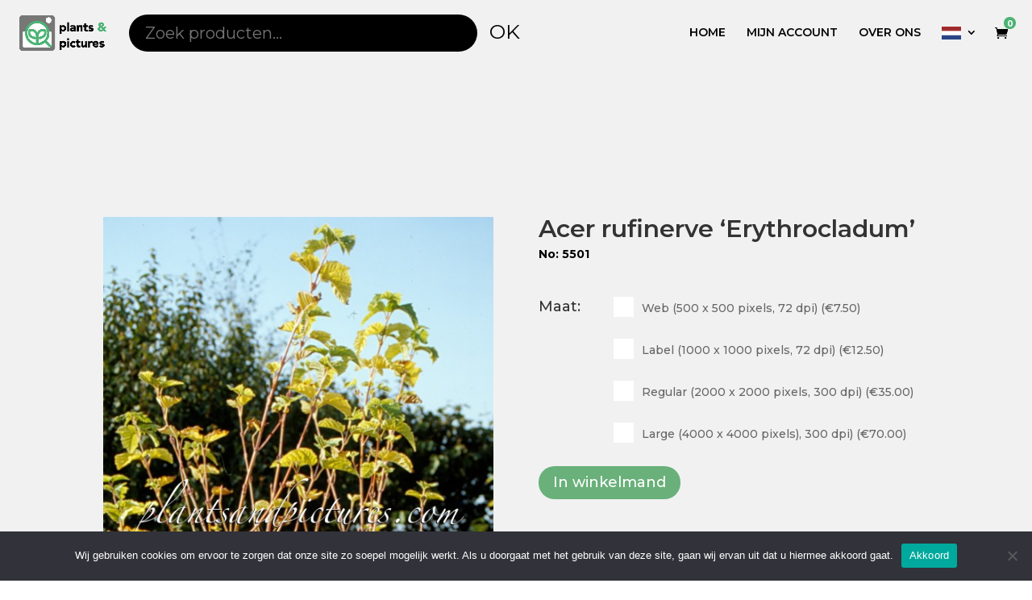

--- FILE ---
content_type: text/css
request_url: https://plantsandpictures.com/wp-content/themes/divi%20child/style.css?ver=4.27.4
body_size: 3665
content:
/*
 Theme Name:     Divi Child
 Theme URI:      https://www.elegantthemes.com/gallery/divi/
 Description:    Divi Child Theme
 Author:         Elegant Themes
 Author URI:     https://www.elegantthemes.com
 Template:       Divi
 Version:        1.0.1
*/
 
 
/* =Theme customization starts here
------------------------------------------------------- */

body:not(.home) #main-header {background: #f1f1f1 !important;}
#footer-bottom , #footer-widgets{display:none}
.MainWrapper {height: 100vh;}
.MainWrapper .innerRow {height: 50% !important;display: flex;position:relative}
#et-main-area{overflow: hidden;background-color: #f1f1f1;}
#woocommerce_product_search-2 h2.widgettitle {display: none;}
@media all and (min-width:1000px){
.container.et_menu_container {width: 100% !important;max-width: 100%}
.container.et_menu_container {position: relative;}
.page-id-676 .container.et_menu_container:before {content:"";position:absolute;top:0;bottom:0;right: 40%;left: 0;background-color:white;display:block}
.et-fixed-header .container.et_menu_container:before {content:none}
.container.et_menu_container .logo_container {padding-left: 20px;}
.container.et_menu_container #et-top-navigation {padding-right: 20px;padding-left:0px !important}
.page-id-676 #main-header , .page-id-813 #main-header {background-color:transparent}
.page-id-676 #main-header a , .page-id-813 #main-header a {color:#fff!important}
#main-header {background-color:#fff;color:#000}
#main-header a {color:#000 !important}
.woocommerce-account .woocommerce-MyAccount-navigation {width: 20%;}
.woocommerce-account .woocommerce-MyAccount-content {width: 78%;}
.et_pb_section{background-color:#f1f1f1}
}

@media all and (max-width:1000px){
.mainTitle{text-align: center;position: absolute;transform: translate(-50%,-50%);top: 50%;left: 50%;}
.et_mobile_menu li a {color: #666 !important;}
.et-cart-info {color: #69b07a !important;}
.search .et_pb_row_0.et_pb_row {padding-top: 110px !important;}
.HomeSearch.header {text-align: center;padding:10px 0}
#main-header {background-color: #ffff;}
.page-id-676 .HomeSearch.header , .page-id-813 .HomeSearch.header {display:none}
}

@media all and (max-width:1000px){
.searchRow div:first-child {padding: 10px;}
}

.Pro_Summary .product_meta {display:none}
.Pro_Summary #wl-wrapper {float:left;width:auto;clear:none;padding: 0;}
.Pro_Summary #wl-wrapper .wl-add-but, .Pro_Summary .cart .single_add_to_cart_button.button.alt {background-color: #69b07a!important;border: none!important;color: #fff!important;font-size: 18px!important;border-radius: 30px !important;padding: 10px 45px 10px 45px !important;}
.Pro_Summary #wl-wrapper .wl-add-but:hover, .Pro_Summary .cart .single_add_to_cart_button.button.alt:hover ,.Pro_Summary .tinvwl_add_to_wishlist_button:hover  {background-color: black!important;color: #ffff !important;}
.Pro_Summary .cart .single_add_to_cart_button.button.alt:hover{padding: 10px 45px 10px 45px !important;}
.Pro_Summary .single_add_to_cart_button:before{content: "";position: absolute;left: 15px;transform: translateY(-50%);top: 50%;background-image: url(/wp-content/uploads/2019/04/cart-white.png);height: 20px;width: 20px;background-repeat: no-repeat;background-size: 100%;}
.Pro_Summary .wl-add-but.button:before{content: "";position: absolute;left: 10px;transform: translateY(-50%);top: 50%;background-image: url(/wp-content/uploads/2019/04/heart-white.png);height: 25px;width: 25px;background-repeat: no-repeat;background-size: 100%;}
.Pro_Summary .required-product-addon.product-addon.product-addon-size{margin-bottom:80px;position:relative;}
.proMeta .product_meta {display:block}
.proMeta {padding-top: 40px;}
.proMeta .tagged_as a {background-color: #a8c4ae;padding: 15px;color: #fff;font-size:15px !important;}
span.tagged_as {font-size: 18px;color: #000;}
.HomeSearch button {background-color: transparent;border:none;font-size:25px}
/*.wcbd_product_details .woocommerce-LoopProduct-link {display:none}*/
.wcbd_product_details{padding:0}
.wcbd_product_details .quick-view-button.button {border:0;float: left;font-size: 0;background-color:transparent}
.wcbd_product_details .quick-view-button.button span {font-size: 15px;}
.wcbd_product_details .quick-view-button.button:hover{padding: 0;margin: 0;border: 0;background-color:transparent !important}
.wcbd_product_image {box-shadow: 0 0 15px 0px #00000096;}
.pp_content {width: auto !important;}
.et_menu_container .HomeSearch {display:inline-block;position: absolute;transform: translate(-50% , -50%);top: 50%;left: 40%;max-width: 1000px !important;width: 600px;}
.page-id-676 .et_menu_container .HomeSearch , .page-id-813 .et_menu_container .HomeSearch {display:none}
.HomeSearch.header .search-field {border-radius: 50px 50px 50px 50px;overflow: hidden;border-width: 0px;background: #000000!important;flex-grow: 1;margin-right: 5px;padding: .3em 1em;border: none;color: #666;width: 88%;font-size: 20px;line-height: 1.7em;}

@media all and (max-width:1200px){
.et_menu_container .HomeSearch{width: 400px;}
.HomeSearch.header .search-field{width:80%}
}

.page-id-676 #top-menu li a , .page-id-813 #top-menu li a {text-shadow: 2px 2px 5px #00000099;text-transform:uppercase;}
.wcbd_product_details .add_to_cart_button{font-size:0 !important;float:right;}
.wcbd_product_details .add_to_cart_button:before{content: "";background-image: url(/wp-content/uploads/2019/04/cart-black.png);height: 25px;width: 25px;background-repeat: no-repeat;background-size: 100%;right: 5px;}
.wcbd_product_details .tinvwl_add_to_wishlist_button {font-size: 0!important;float: left;}
.wcbd_product_details .tinvwl_add_to_wishlist_button:before {content: "" !important;background-image: url(/wp-content/uploads/2019/04/heart-black.png);height: 25px;width: 25px;background-repeat: no-repeat;background-size: 100%;margin-left:5px;}
.Pro_Summary .tinvwl_add_to_wishlist_button {background-color: #69b07a;color: #fff;font-size: 18px;padding: 10px 25px 10px 42px;position:relative;line-height: 1.7em!important;border-radius:30px;}
.Pro_Summary .tinvwl_add_to_wishlist_button:before {content: "";position: absolute;left: 15px;transform: translateY(-50%);top: 50%;background-image: url(/wp-content/uploads/2019/04/heart-white.png);height: 20px;width: 20px;background-repeat: no-repeat;background-size: 100%;}
.Pro_Summary .tinvwl-before-add-to-cart {float:left;margin-right:50px}
.price {display: none;}
.product-template-default.single-product .product-addon .addon-name {position: absolute;left: 0;font-size:18px;margin-top: 6px;}
.product-template-default.single-product .product-addon .addon-name abbr.required{display:none}
.product-template-default.single-product .product-addon .form-row  {margin-left: 90px !important;margin-top: 0 !important;}

/*CustomRadio*/
.product-template-default.single-product .product-addon .form-row-wide label {display: block;position: relative;padding-left: 35px;margin-bottom: 12px;cursor: pointer;-webkit-user-select: none;-moz-user-select: none;-ms-user-select: none;user-select: none;}
.product-template-default.single-product .product-addon .form-row-wide label input {position: absolute;opacity: 0;cursor: pointer;}
.checkmark {position: absolute;top: 0;left: 0;height: 25px;width: 25px;background-color: #fff;}
.product-template-default.single-product .product-addon .form-row-wide label:hover input ~ .checkmark {background-color: #ccc;}
.product-template-default.single-product .product-addon .form-row-wide label input:checked ~ .checkmark  {background-color: #69b07a;}
.checkmark:after {content: "";position: absolute;display: none;}
.product-template-default.single-product .product-addon .form-row-wide label input:checked ~ .checkmark:after {display: block;}

/*CustomRedio*/

/* td.actions , .cart_totals h2 , .cart_totals table.shop_table {display:none !important}
.shop_table_responsive .product-price , .shop_table_responsive .product-quantity , .shop_table_responsive .product-subtotal {display:none !important}*/

/*.shop_table .product-total , .shop_table tfoot , .wc_payment_methods {display:none !important}*/
.wc_payment_methods {display:none !important}

.select2-container .select2-selection--single {height: 50px;}
.select2-container--default .select2-selection--single .select2-selection__rendered{line-height: 50px !important;}
.select2-container--default .select2-selection--single .select2-selection__arrow{height:48px}
.woocommerce-billing-fields {margin-bottom: 20px;}

/*#main-content {background-color: #f1f1f1;margin-bottom: 60px;}*/
#main-content {background-color: #f1f1f1;margin-bottom: auto;padding-bottom: 53px;}
.page-id-676 #main-content{margin-bottom:0}
ul.woocommerce-error li {border: 2px solid red;padding: 10px;color: red;text-align: center;}
#main-header .et_mobile_menu {background-color: #fff !important;}
.et_pb_module.et_pb_woopro_notices div.woocommerce-message {background: #c7e4ce !important;line-height: 32px;color: #345a3d !important;}
.woocommerce-message a.button.wc-forward {padding:0 10px!important ; font-size:14px; text-transform:uppercase; line-height:34px !important;}
.woocommerce-message a.button.wc-forward:hover {padding:0 10px!important ;}
#main-content table.cart, #main-content .woocommerce-checkout-review-order-table {background:#fff;box-shadow:1px 1px 8px 0 rgba(0,0,0,0.08)}
#main-content table.cart th.product-remove {width: 60px;}
#main-content table.cart th.product-thumbnail {width: 100px;}
#main-content table.cart td.product-name a{font-size:18px;color:#222;margin: 0 0 8px !important;text-transform:uppercase;font-weight:bold;}
.woocommerce-cart table.cart img {width:100px;}

/*.woocommerce-page .cart-collaterals .cart_totals {margin:auto;float:none;max-width:300px;}*/
.woocommerce-checkout #payment {text-align:center;background:none !important;}
/*.woocommerce-page .woocommerce-privacy-policy-text {display:none;}*/

.woocommerce-page .cart-collaterals .cart_totals a, #place_order {text-transform:uppercase;padding:0 25px !important;line-height:50px !important;font-size:18px;display:inline-block;float:none !important;}
.tinv-wishlist .product-action {width: auto !important;}
.tinv-wishlist .product-action button , .tinv-wishlist tfoot button {color: #fff!important;font-size: 15px !important;max-width: 200px;}
.tinv-wishlist .product-action button:after , .tinv-wishlist tfoot button:after{content:none !important}
.tinv-wishlist .product-action button:hover , .tinv-wishlist tfoot button{padding: .3em 1em !important; }
.tinvwl-input-group .form-control {height: 35px;}
.tinvwl-table-manage-list {background: #fff;box-shadow: 1px 1px 8px 0 rgba(0,0,0,0.08);}
.tinvwl-table-manage-list .product-price ,.tinvwl-table-manage-list .product-stock{display:none !important} 
button[type=submit]:hover{cursor: pointer;}
.HomeSearch.header input {color: #fff !important;}
.woocommerce-privacy-policy-text p {text-align: left;margin-bottom: 15px;}
.form-row.validate-required {text-align: left;}
#main-footer {background-color: #222;position: fixed;z-index: 99;width: 100%;bottom: 0;}
.product-quantity {	display: none;}
.product-subtotal {	display: none;}
table.thankyou-detail-table {border: 1px solid rgba(0,0,0,.1);margin: 0 -1px 24px 0;text-align: left;width: 100%;border-collapse: separate;border-radius: 5px;}
table.thankyou-detail-table th {border: 1px solid rgba(0,0,0,.1);}
table.thankyou-detail-table td {border: 1px solid rgba(0,0,0,.1);}
.page-id-108 #content-area {background-color: #fff;padding: 20px;border-radius: 10px;box-shadow: 0 0 5px -3px black;}
.nav li ul {position: absolute;padding: 20px 0;right: 0;}
.nav li ul{padding: 0 0;}
#top-menu a{text-transform:uppercase}

.et_shop_image {overflow:hidden;}
.et_shop_image:before {content: "";display: block;padding-top: 100%;}
.et_shop_image img {position: absolute;top: 50%;left: 50%;width: auto !important;min-width: 100%;min-height: 100%;max-width: 360px;max-height: 360px;transform: translate(-50%, -50%);-webkit-transform: translate(-50%, -50%);border:0 !important;}

.woocommerce button.button, .woocommerce-page button.button, .woocommerce-page a.button.wc-forward {border-radius:30px !important; color:#fff !important; text-transform:none; }

html[lang="nl-NL"] .woocommerce-page #content-area .woocommerce-message button.wc-forward.cont-shop {font-size:0 !important;padding: 0 14px !important;display: block !important;width: 150px;text-align: center;height: 34px !important;}
html[lang="nl-NL"] .woocommerce-page .wc-forward.cont-shop:before {content:'Verder Winkelen';font-size:14px !important;left: 0;right: 0;text-align: center;}

html[lang="nl-NL"] .woocommerce-page .product-addon-totals dt {font-size:0 !important;}
html[lang="nl-NL"] .woocommerce-page .product-addon-totals dt:before {content:'SUBTOTAAL VAN KEUZE:';font-size:14px !important;left: 0;right: 0;text-align: center;}

#et-main-area {min-height: 100vh;}
.return-to-shop {display: none;}
.cart-empty {text-align: center;font-size: 30px;}

body #et-top-navigation .cart-customlocation {font-size: 10px;top: 21px;position: absolute;right: 20px;background-color: #4db375;border-radius: 100%;width: 15px;height: 15px;text-align: center;line-height: 17px;font-weight: bold;color:#fff !important}

body .et-fixed-header #et-top-navigation .cart-customlocation {top:10px}
#top-menu li li {background-color: #4db375ad;}
.tinvwl-to-right.look_in {display: none;}


.tinvwl-to-right.look_in {display: none;}
.button.tinv-next , .tinv-prev {color: #fff !important;border-radius:30px !important}

.tinv-next i , .tinv-prev i {display:none}
.tinv-next:after , .tinv-prev:after {content:none;}
.tinv-next:hover:after , .tinv-prev:hover:after , .tinv-next:hover , .tinv-prev:hover {content: none !important; padding: .3em 1em !important;}
.woocommerce-MyAccount-content , woocommerce-MyAccount-content {background: #fff;box-shadow: 1px 1px 8px 0 rgba(0,0,0,0.08);padding: 15px;}
.woocommerce-button.button.view {border-radius: 30px;font-size:16px}
.tax-total th {text-transform: uppercase;}
.tax-total th:after {    content: " ( 21% )";}
.woocommerce div.product .product_title {text-transform: none;}
.woocommerce a.remove:before {content: '\e019';font-family: ETmodules!important;speak: none;font-style: normal;font-weight: 400;-webkit-font-feature-settings: normal;font-feature-settings: normal;font-variant: normal;text-transform: none;line-height: 1;-webkit-font-smoothing: antialiased;-moz-osx-font-smoothing: grayscale;text-shadow: 0 0;}
.woocommerce a.remove:hover {color: red !important;background-color: transparent;}
.woocommerce-page .wc-proceed-to-checkout a:last-child {float: right !important;}
.woocommerce-MyAccount-navigation-link.woocommerce-MyAccount-navigation-link--downloads {display: none;}
.OnlyMobile{display:none !important;}
.et_pb_slider_container_inner {display: none !important;}



@media all and (max-width:980px){
    body #et-top-navigation .cart-customlocation{right: 30px;}
	.OnlyMobile{display:block !important;}
	#main-footer {display: none;}
	#fullsection, #fullslide .et_pb_slide {height: calc(50vh - 20px);}	
}
.divide-in-three {width:33.333333% !important;}
label[for="billing_middle_name"] {
    text-overflow: ellipsis;
    overflow: hidden;
    white-space: nowrap;
}

@media (max-width: 1370px) {
	.et_menu_container .HomeSearch {
		width: 45%;
		left:35%;
	}
	
}

@media (max-width: 1300px) {
	.HomeSearch.header .search-field{
		width: 75%;
	}
}

@media (max-width: 1100px) {
	.et_menu_container .HomeSearch {
    	width: 35%;
    	left: 32%;
	}
}

@media (max-width: 980px) {
	#topSec .et_pb_text_inner {
		font-size: 14vw;
		line-height: 1;
	}
}
@media (max-width: 351px) {
	.HomeSearch.header .search-field {
		width: 70%;
	}
}
@media (max-width: 999px) {
	.checkmark {
		background-color: #ccc;
	}
}
@media (max-width: 580px) {
	.cart_totals .checkout-button {
		width: 100%;
	}
}

.register_country #billing_country {padding: 15px;font-size: 14px;border-radius: 3px;}
ul.sub-menu {margin-top: -15px;}
.create-account {
    display: none;
}